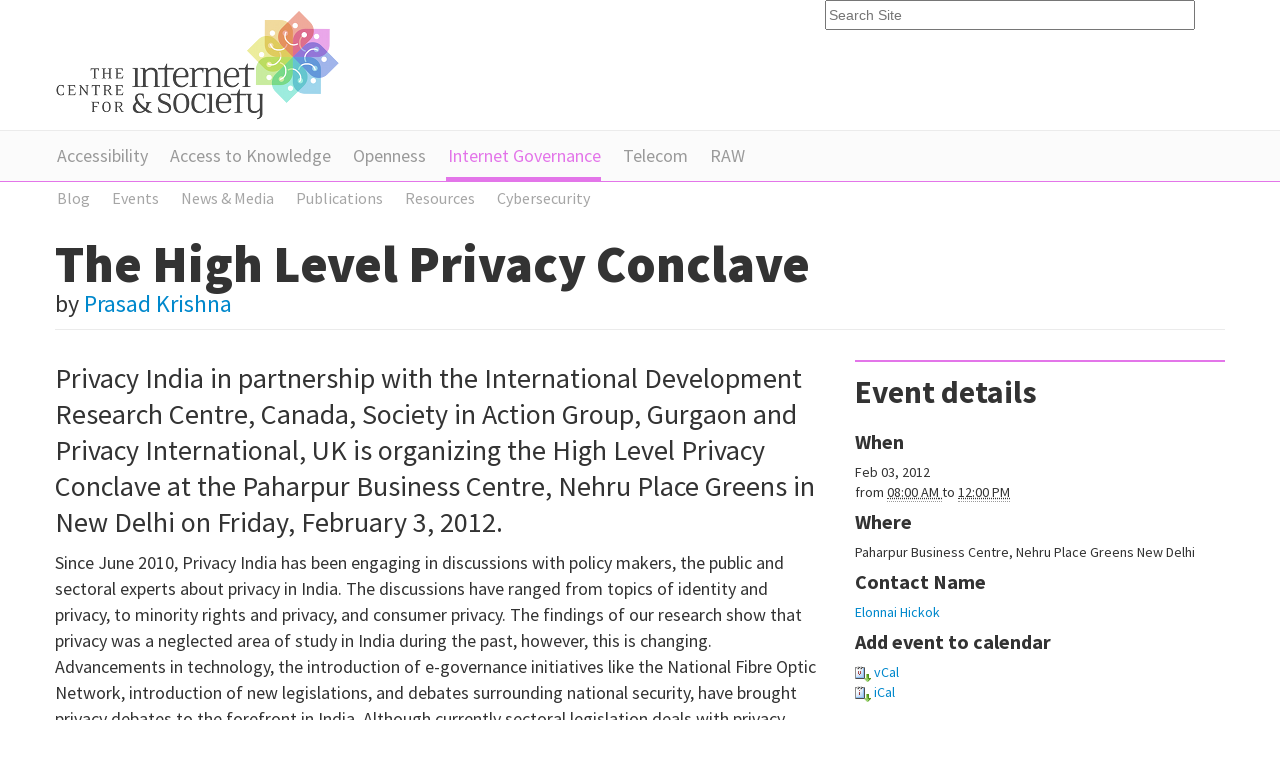

--- FILE ---
content_type: text/html;charset=utf-8
request_url: https://cis-india.org/internet-governance/high-level-privacy-conclave
body_size: 8878
content:
<!DOCTYPE html PUBLIC "-//W3C//DTD XHTML 1.0 Transitional//EN" "http://www.w3.org/TR/xhtml1/DTD/xhtml1-transitional.dtd"><html xmlns="http://www.w3.org/1999/xhtml" lang="en" xml:lang="en">
<head><meta http-equiv="Content-Type" content="text/html; charset=utf-8" /><base href="https://cis-india.org/internet-governance/high-level-privacy-conclave" /><meta content="Privacy India in partnership with the International Development Research Centre, Canada, Society in Action Group, Gurgaon and Privacy International, UK is organizing the High Level Privacy Conclave at the Paharpur Business Centre, Nehru Place Greens in New Delhi on Friday, February 3, 2012." name="description" /><title>The High Level Privacy Conclave — Centre for Internet and Society</title><meta name="viewport" content="width=device-width, initial-scale=0.6666, maximum-scale=1.0, minimum-scale=0.6666" /><meta name="generator" content="Plone - http://plone.org" /><script src="//connect.facebook.net/en_GB/all.js#xfbml=1"></script><script type="text/javascript" src="//apis.google.com/js/plusone.js"></script>
	
	
	<link rel="shortcut icon" href="/++theme++cisindia.theme/images/favicon.ico" />
	<link href="https://fonts.googleapis.com/css?family=Source+Sans+Pro:300,400,700,900" rel="stylesheet" type="text/css" />
		
	<link rel="stylesheet" href="/++theme++cisindia.theme/css/styles.css" />
</head>
<body class="access-section template-event_view portaltype-event site-website section-internet-governance" dir="ltr"><div class="container">
		<div class="header row-fluid">
			<a class="span8" href="https://cis-india.org"><img src="/++theme++cisindia.theme/images/logo.png" alt="Centre for Internet &amp; Society" /></a>
			<form id="searchGadget_form" action="https://cis-india.org/@@search"><input name="SearchableText" title="Search Site" placeholder="Search Site" accesskey="4" class="searchField span4" id="searchGadget" type="text" /></form>
		</div>
	</div><div class="nav"><div class="container">
                <ul class="row-fluid">
                    <li id="portaltab-accessibility" class="plain"><a href="https://cis-india.org/accessibility" title="">Accessibility</a></li><li id="portaltab-a2k" class="plain"><a href="https://cis-india.org/a2k" title="Access to Knowledge">Access to Knowledge</a></li><li id="portaltab-openness" class="plain"><a href="https://cis-india.org/openness" title="">Openness</a></li><li id="portaltab-internet-governance" class="selected"><a href="https://cis-india.org/internet-governance" title="">Internet Governance</a></li><li id="portaltab-telecom" class="plain"><a href="https://cis-india.org/telecom" title="">Telecom</a></li><li id="portaltab-raw" class="plain"><a href="https://cis-india.org/raw" title="">RAW</a></li>

                </ul>

            </div></div><div class="sub-nav"><div class="container">
                <ul class="row-fluid">
                    <li class="navTreeItem visualNoMarker navTreeFolderish section-blog">

    


        <a href="https://cis-india.org/internet-governance/blog" class="state-published navTreeFolderish contenttype-folder" title="">
            
            <span>Blog</span>
        </a>

        

    
</li><li class="navTreeItem visualNoMarker navTreeFolderish section-events">

    


        <a href="https://cis-india.org/internet-governance/events" class="state-published navTreeFolderish contenttype-folder" title="">
            
            <span>Events</span>
        </a>

        

    
</li><li class="navTreeItem visualNoMarker navTreeFolderish section-news">

    


        <a href="https://cis-india.org/internet-governance/news" class="state-published navTreeFolderish contenttype-folder" title="">
            
            <span>News &amp; Media</span>
        </a>

        

    
</li><li class="navTreeItem visualNoMarker navTreeFolderish section-publications">

    


        <a href="https://cis-india.org/internet-governance/publications" class="state-published navTreeFolderish contenttype-folder" title="Publications">
            
            <span>Publications</span>
        </a>

        

    
</li><li class="navTreeItem visualNoMarker navTreeFolderish section-resources">

    


        <a href="https://cis-india.org/internet-governance/resources" class="state-published navTreeFolderish contenttype-folder" title="Internet governance, freedom of expression, and privacy-related resources: cases, statutes, etc.">
            
            <span>Resources</span>
        </a>

        

    
</li><li class="navTreeItem visualNoMarker section-cybersecurity">

    


        <a href="https://cis-india.org/internet-governance/cybersecurity" class="state-published contenttype-collection" title="">
            
            <span>Cybersecurity</span>
        </a>

        

    
</li>
                </ul>
                </div></div><div class="main container">
		<div class="row-fluid">
			<div class="pageHeader span12">
				<h1 id="parent-fieldname-title" class="documentFirstHeading">
                    The High Level Privacy Conclave
                </h1>
				<p class="author">by <a href="https://cis-india.org/author/praskrishna">Prasad Krishna</a></p>
			</div>
		</div>	
		<div class="row-fluid">
			
			<div class="content article span8"><p class="articleIntro">
                   Privacy India in partnership with the International Development Research Centre, Canada, Society in Action Group, Gurgaon and Privacy International, UK is organizing the High Level Privacy Conclave at the Paharpur Business Centre, Nehru Place Greens in New Delhi on Friday, February 3, 2012.
                </p><div class="content-core">
                                 
    

        

        
        <div class="" id="parent-fieldname-text-14ad20de-395d-447f-977d-7e9e3eaf8728">
            
<p>Since June 2010, Privacy India has been engaging in discussions with 
policy makers, the public and sectoral experts about privacy in India. 
The discussions have ranged from topics of identity and privacy, to 
minority rights and privacy, and consumer privacy. The findings of our 
research show that privacy was a neglected area of study in India during
 the past, however, this is changing. Advancements in technology, the 
introduction of e-governance initiatives like the National Fibre Optic 
Network, introduction of new legislations, and debates surrounding 
national security, have brought privacy debates to the forefront in 
India. Although currently sectoral legislation deals with privacy 
issues, e.g., the Telegraph Act or RBI guidelines for banking, India has
 just begun to consider a horizontal legislation that deals 
comprehensively with privacy across all contexts. This conference is an 
opportunity to look forward to what could be the future scope of privacy
 in India.</p>
<p>Privacy India was set up in collaboration with the Centre for 
Internet and Society (CIS), Bangalore and Society in Action Group, 
Gurgaon, under the auspices of an international organization ‘Privacy 
International’.  Privacy International is a non-profit group that 
provides assistance to civil society groups, governments, international 
and regional bodies, the media and the public in a number of countries. 
For more info visit its <a class="external-link" href="https://www.privacyinternational.org/">website</a>.</p>
<p>This is a closed-door meeting. For participation get in touch with Elonnai (<a class="external-link" href="/cdn-cgi/l/email-protection#0560696a6b6b646c45666c76286c6b616c642b6a7762"><span class="__cf_email__" data-cfemail="3b5e575455555a527b5852481652555f525a1554495c">[email&#160;protected]</span></a>).</p>
<h2>Conclave Advisors</h2>
<p>Sunil Abraham, Centre for Internet &amp;Society (<a href="https://cis-india.org/" class="external-link">www.cis-india.org</a>) <br />
Gus Hosein, Privacy International (<a class="external-link" href="https://www.privacyinternational.org/">www.privacyinternational.org</a>)<br />
Phet Sayo, IDRC (<a class="external-link" href="http://www.idrc.org/">www.idrc.org</a>)<br />
Rajan Gandhi, Society in Action Group (<a class="external-link" href="/cdn-cgi/l/email-protection#4a392b2d642e2f2622230a2d272b232664292527"><span class="__cf_email__" data-cfemail="710210165f15141d191831161c10181d5f121e1c">[email&#160;protected]</span></a>)<br />
Sudhir Krishnaswamy, Centre for Law and Policy Research, Bangalore (<a class="external-link" href="http://www.clpr.org.in/">www.clpr.org.in</a>)<br />
Vickram Crishna, Privacy International (<a class="external-link" href="https://www.privacyinternational.org/">www.privacyinternational.org</a>)</p>
<h2>Agenda</h2>
<h3>
</h3><table class="plain">
<tbody>
<tr>
<td>
<p><strong>February 3 (4:00 p.m. – 8:00 p.m.)</strong></p>
</td>
</tr>
<tr>
<td>
<p><strong>Registration and Tea (4:00 p.m. - 4:30 p.m.)</strong></p>
</td>
</tr>
<tr>
<td><strong>Welcome &amp;Introduction to Privacy India (4:30 p.m. - 4:45 p.m.)</strong><br />
<ul><li>Rajan Gandhi (CEO, Society in Action Group)</li></ul>
</td>
</tr>
<tr>
<td><strong>National Security and Privacy (4:45 p.m. - 5:45 p.m.)</strong><br />
<ul><li>Moderator: Malavika Jayaram (Advocate, Bangalore)</li><li>Gus Hosein (Executive Director, Privacy International, UK)<br /></li><li>Vakul Sharma (Advocate, Supreme Court, New Delhi)</li><li>Justice AP Shah (Former Justice, Delhi High Court)</li><li>PK Hormis Tharakan (Former Chief of Research and Analysis Wing, Govt of India)</li><li>Saikat Dutta (Journalist, DNA)</li><li> Manish Tewari (Member of Parliament, Ludhiana)</li><li>Eric King (Human Rights and Technology Advisor, Privacy International, UK)<br /></li></ul>
</td>
</tr>
<tr>
<td><strong>Internet and Privacy (5:45 p.m. - 6:45 p.m.)</strong><br />
<ul><li>Moderator: Sunil Abraham (Executive Director, Centre for Internet &amp; Society, Bangalore)</li><li>Rajeev Chandrasekhar (Member of Parliament, Karnataka)</li><li>Simon Davies (Director General, Privacy International, UK)<br /></li><li>Vinayak Godse (Director- Data Protection, DSCI)</li><li>Deepak Maheshwari (Director Corporate Affairs, Microsoft)</li><li>Amitabh Das (General Counsel, Yahoo! India)</li><li>Talish Ray (Board Member, Software Freedom Law Center)</li><li>Pria Chetty (Associate Director, Technology and Innovation Law, PricewaterhouseCoopers, South Africa)*</li><li>Floriana Fossato (Center for Media and Society, Russia) *<br /></li></ul>
</td>
</tr>
<tr>
<td><strong>The Way Forward (6:45 p.m - 7:00 p.m.)</strong><br />
<ul><li>Elonnai Hickok (Policy Advocate, Privacy India)<br />

    </li></ul>
</td>
</tr>
<tr>
<td><strong>Dinner (7:00 p.m. - 8:00 p.m.)    </strong>    <br /></td>
</tr>
</tbody>
</table>

<h3>Conclave Advisors</h3>
<p>Phet Sayo<br />Rajan Gandhi<br />Sunil Abraham<br />Sudhir Krishnaswamy<br />Vickram Crishna</p>
<p><strong>*Participants to be confirmed</strong></p>
<ul><li>Amol Sharma (Journalist, Wall Street Journal)</li><li>Col Alok Mazumdar (COO, Hans Foundation)</li><li>Vibodh Parthasarathy (Associate Professor, Centre for Culture, Media &amp; Governance, Jamia Milla Islamia University, Delhi)</li></ul>
<p><br /><a class="external-link" href="https://maps.google.co.in/maps?hl=en&amp;gs_upl=1096l8911l0l9134l36l20l0l9l9l4l1487l11547l4-3.9.3.2l24l0&amp;bav=on.2,or.r_gc.r_pw.,cf.osb&amp;biw=1280&amp;bih=645&amp;um=1&amp;ie=UTF-8&amp;q=paharpur+business+centre+nehru+place&amp;fb=1&amp;gl=in&amp;hq=paharpur+business+centre&amp;hnear=0x390ce3c598407085:0x5adea99505f21b93,Nehru+Place,+New+Delhi,+Delhi&amp;ei=yXYeT-WjO8ixrAfPxq2TDA&amp;sa=X&amp;oi=local_group&amp;ct=image&amp;ved=0CCkQtgM">See the Paharpur Business Centre in Nehru Place here</a></p>
<ul><li><a href="https://cis-india.org/privacy-conclave.pdf" class="internal-link" title="The High Level Privacy Conclave">Download the agenda here</a><br /></li></ul>
<ul></ul>
<ul><li><a href="https://cis-india.org/internet-governance/high-level-conclave-poster.pdf" class="internal-link" title="The High Level Privacy Conclave">Download the event poster here</a></li></ul>

            
        </div>
    

        

        <span class="visualClear"><!-- --></span>

    

                             </div><div class="articleTools row-fluid"></div></div>
			<div class="sidebar span4"><div class="sidebarBlock">
                            <div class="eventDetails vcard">
            <h2>Event details</h2> 
                        <div class="eventDetail">
                        <h3>When</h3>
                        <div>
                            

                            
                                Feb 03, 2012
                                <br />
                                from
                                <abbr id="parent-fieldname-startDate" class=" dtstart" title="2012-02-03T16:00:00+08:00"> <span class="explain">08:00 AM</span> </abbr> to
                                <abbr id="parent-fieldname-endDate" class=" dtend" title="2012-02-03T20:00:00+08:00"> <span class="explain">12:00 PM</span> </abbr>
                            
                        </div>
                        </div>
                  
                    
                    <div class="eventDetail">
                        <h3>Where</h3>
                        <div class="location">

                            
        <span class="" id="parent-fieldname-location-14ad20de-395d-447f-977d-7e9e3eaf8728">
            Paharpur Business Centre, Nehru Place Greens New Delhi
        </span>
    
                        </div>
                    </div>
                    
                    
                    <div class="eventDetail">
                        <h3>Contact Name</h3>
                        <div>
                            <a href="/cdn-cgi/l/email-protection#f0959c9f9e9e9199b0939983dd999e949991de9f8297" class="email fn">Elonnai Hickok</a>
                            
                        </div>
                    </div>
                    
                    
                    
                    <div class="eventDetail">
                        <h3>Add event to calendar</h3>
                        <div>
                            <a href="https://cis-india.org/internet-governance/high-level-privacy-conclave/vcs_view" title="Download this event in vCal format">
                                <img src="https://cis-india.org/icon_export_vcal.png" alt="" title="vCal export" height="16" width="16" />
                                <span>vCal</span></a><br />
                            <a href="https://cis-india.org/internet-governance/high-level-privacy-conclave/ics_view" title="Download this event in iCal format">
                                <img src="https://cis-india.org/icon_export_ical.png" alt="" title="iCal export" height="16" width="16" />
                                <span>iCal</span></a>
                        </div>
                    </div>
        </div>
                        </div><div class="sidebarBlock">
                    <h3><span>Blog</span></h3>
                    <ul>
			    <li>
                                <a href="https://cis-india.org/internet-governance/blog/mapping-the-legal-and-regulatory-frameworks-of-the-ad-tech-ecosystem-in-india" class="tile" title="The main purpose of regulations in any sector is essentially twofold, one is to ensure that the interests of the general public or consumers are protected, and the other is to ensure that the sector itself flourishes and grows. Too much regulation may possibly stifle the commercial potential of any sector, whereas too little regulation runs the risk of leaving consumers vulnerable to harmful practices.">
            
            Mapping the Legal and Regulatory Frameworks of the Ad-Tech Ecosystem in India
            
        </a>
                                <p class="date">Apr 24, 2025 </p>
                                </li><li>
                                <a href="https://cis-india.org/internet-governance/emotional-contagion-theorising-role-of-affect-in-covid-19-information-disorder" class="tile" title="In this paper, we investigate the underexplored emotional drivers of information disorder, with a particular focus on how it manifested in COVID-19 misinformation in India. While &quot;fake news&quot; has received considerable attention for its impact on elections, marginalized communities, and public health, mainstream information disorder research does not sufficiently prioritise the underlying psychological factors that influence information trust. ">
            
            Emotional Contagion: Theorising the Role of Affect in COVID-19 Information Disorder
            
        </a>
                                <p class="date">Apr 14, 2025 </p>
                                </li><li>
                                <a href="https://cis-india.org/internet-governance/blog/emotional-contagion-theorising-role-of-affect-in-covid-19-information-disorder" class="tile" title="In this paper, we investigate the underexplored emotional drivers of information disorder, with a particular focus on how it manifested in COVID-19 misinformation in India. While &quot;fake news&quot; has received considerable attention for its impact on elections, marginalized communities, and public health, mainstream information disorder research does not sufficiently prioritise the underlying psychological factors that influence information trust. ">
            
            Emotional Contagion: Theorising the Role of Affect in COVID-19 Information Disorder
            
        </a>
                                <p class="date">Apr 11, 2025 </p>
                                </li><li>
                                <a href="https://cis-india.org/internet-governance/blog/the-cost-of-free-basics-in-india" class="tile" title="In this essay—written in April 2016 soon after India's Telecom Regulatory Authority (TRAI) upheld net neutrality and effectively banned Free Basics in India— the author uses development theories to study the Free Basics programme.  The author explored three key paradigms: 1) Construction of knowledge, power structures and virtual colonization in the Free Basics Programme, (2) A sub-internet of the marginalized and (3) the Capabilities Approach  and explored how the  programme reinforces levels of digital inequalities as opposed to reducing it.  This essay was written in 2016 and there have been various shifts in the digital and tech landscape. Further a lot of numbers and statistics are from 2016 and not all ideas held here may be transferable today. This should be read as such.  This is being published now, on account of 10 years since the Free Basics project was set to be implemented in India. ">
            
            The Cost of Free Basics in India: Does Facebook's 'walled garden' reduce or reinforce digital inequalities?
            
        </a>
                                <p class="date">Apr 05, 2025 </p>
                                </li><li>
                                <a href="https://cis-india.org/internet-governance/blog/aparna-bhatnagar-and-amrita-sengupta-education-epistemologies-and-ai-understanding-role-of-generative-ai-in-education" class="tile" title="As generative AI becomes more deeply embedded in educational contexts, it raises critical questions about  trust, epistemic reliability, and the nature of knowledge production. While AI offers significant opportunities for enhancing pedagogical methodologies, facilitating personalised learning, and augmenting research, it also raises concerns regarding cognitive offloading, the erosion of critical thinking skills, and the perpetuation of biases inherent in training data. &#13;&#10;&#13;&#10;This essay examines how higher education institutions navigate these complexities, focusing on institutional adaptation, ethical considerations, and policy responses. Central to this inquiry is an analysis of key theoretical frameworks in education and epistemology to understand how these impact the discourse around generative AI in the classroom. This essay  looks at existing educational theory to understand the role of AI in the classroom.  Furthermore, the study assesses existing institutional and national AI policies, evaluating their efficacy in addressing governance challenges, and offers future-looking questions and recommendations to guide the responsible integration of generative AI in education.">
            
            Education, Epistemologies and AI: Understanding the role of Generative AI in Education
            
        </a>
                                <p class="date">Mar 21, 2025 </p>
                                </li>
                    </ul>

                        </div><div class="sidebarBlock">
                    <h3><span>Events</span></h3>
                    <ul>
			    <li>
                                <a href="https://cis-india.org/internet-governance/events/transference-reimagining-data-systems-beyond-the-gender-binary" class="tile" title="The Centre for Internet and Society (CIS) invites you to participate in a day-long convening on the rights of transgender persons, specifically right to privacy and digital rights. Through this convening, we hope to highlight the concerns of transgender persons in accessing digital data systems and the privacy challenges faced by the community. These challenges include access to their rights — their right to self-identify their gender and welfare services offered by the State and the privacy challenges faced by transgender and intersex persons in revealing their identity.">
            
            Transference: Reimagining Data Systems: Beyond the Gender Binary
            
        </a>
                                <p class="date"> </p>
                                </li><li>
                                <a href="https://cis-india.org/internet-governance/events/launching-cis-flagship-report-on-private-crypto-assets" class="tile" title="The Centre for Internet &amp; Society is launching its flagship report on regulating private crypto-assets in India, as part of its newly formed Financial Technology (or Fintech) research agenda. This event will serve as a venue to bring together the various stakeholders involved in the crypto-asset space to discuss the state of crypto-asset regulation in India from a multitude of perspectives.">
            
            Launching CIS’s Flagship Report on Private Crypto-Assets
            
        </a>
                                <p class="date"> </p>
                                </li><li>
                                <a href="https://cis-india.org/internet-governance/events/how-to-shutdown-internet-shutdowns" class="tile" title="This talk will focus on the challenges and opportunities for research on internet shutdowns after the judgement of the Supreme Court in Anuradha Bhasin v. Union of India. Stepping beyond the judgement, there will be a wider discussion on the practice of whitelists, blocking powers of the central government.&#13;&#10;">
            
            How to Shut Down Internet Shutdowns
            
        </a>
                                <p class="date"> </p>
                                </li><li>
                                <a href="https://cis-india.org/internet-governance/blog/cybersecurity-visuals-media-handbook-launch-event" class="tile" title="6th December | 6 pm | Centre for Internet and Society, Bangalore">
            
            Cybersecurity Visuals Media Handbook: Launch Event
            
        </a>
                                <p class="date"> </p>
                                </li><li>
                                <a href="https://cis-india.org/internet-governance/events/internet-speech-perspectives-on-regulation-and-policy" class="tile" title="The Centre for Internet &amp; Society and the University of Munich (LMU), Germany are jointly organizing an international symposium at India Habitat Centre in New Delhi on April 5, 2019">
            
            Internet Speech: Perspectives on Regulation and Policy
            
        </a>
                                <p class="date"> </p>
                                </li>
                    </ul>

                        </div></div>
		</div>	
	</div><div class="footer">
		<div class="footer-nav">
			<div class="container">
				<ul class="row-fluid">

    <li id="siteaction-sitemap"><a href="https://cis-india.org/sitemap" accesskey="3" title="Site Map">Site Map</a></li>
    <li id="siteaction-accessibility"><a href="https://cis-india.org/accessibility-info" accesskey="0" title="Accessibility">Accessibility</a></li>
    <li id="siteaction-contact"><a href="https://cis-india.org/contact-info" accesskey="9" title="Contact">Contact</a></li>

</ul>
			</div>
		</div>
		
		<div class="container">
			<div class="row-fluid">
				<div class="span4 footer-block">
					<h4>Funded by</h4>
        
<p> </p>
<h4>Offices</h4>
<p><strong>Bengaluru:</strong> #32, 1st Floor, 2nd Block, Austin Town, Viveka Nagar, Bengaluru, Karnataka 560047.</p>
<p> </p>
<div><a href="https://www.ngosource.org/"><img class="image-inline image-inline" src="https://www.ngosource.org/sites/default/files/ngos_ed_on_file_widget.png" alt="null" /></a></div>
<p> </p>

        
            <span class="portletBottomLeft"></span>
            <span class="portletBottomRight"></span>
        
    
				</div>
				<div class="span4 footer-block">
					<h4>Support Us</h4>9
					
        
<p>Please help us defend citizen and user rights on the Internet!</p>
<p><a href="https://centre-for-internet-and-society.danamojo.org/" target="_blank">You may donate online via danamojo.</a> Or, write a cheque in favour of ‘The Centre for Internet and Society’ and mail it to us at #32, 1st Floor, 2nd Block, Austin Town, Viveka Nagar, Bengaluru, Karnataka 560047. These charitable contributions will be towards the Institutional Corpus Fund of the Centre for Internet and Society.</p>
<h4>Follow our Works</h4>
<p>Newsletter: <a class="external-link" href="https://dfe3433b.sibforms.com/serve/[base64]">Subscribe</a></p>
<p>researchers@work blog: <a href="https://medium.com/rawblog" target="_blank">medium.com/rawblog</a></p>
<p>Twitter (CIS): <a href="https://twitter.com/cis_india" target="_blank">@cis_india</a></p>
<p>Twitter (CIS-A2K): <a href="https://twitter.com/cisa2k" target="_blank">@cisa2k</a></p>
<p>Instagram: <a class="external-link" href="https://www.instagram.com/cis.india/">@cis.india</a></p>
<p>Youtube: <a class="external-link" href="https://www.youtube.com/channel/UC0SLNXQo9XQGUE7Enujr9Ng/">Centre for Internet and Society</a></p>

        
            <span class="portletBottomLeft"></span>
            <span class="portletBottomRight"></span>
        
    
					
					<h4>Request for Collaboration</h4>
					
        
<p>We invite researchers, practitioners, artists, and theoreticians, both organisationally and as individuals, to engage with us on topics related internet and society, and improve our collective understanding of this field. To discuss such possibilities, please write to us at communications[at]cis-india[dot]org with an indication of the form and the content of the collaboration you might be interested in.</p>
<p>In general, we offer financial support for collaborative/invited works only through public calls.</p>

        
            <span class="portletBottomLeft"></span>
            <span class="portletBottomRight"></span>
        
    
				</div>
				<div class="span4 footer-block">
					<h4>
        <span class="portletTopLeft"></span>
        <span>
           About Us
        </span>
        <span class="portletTopRight"></span>
    </h4>
        <p style="text-align: justify; ">The Centre for Internet and Society (CIS) is a non-profit organisation that undertakes interdisciplinary research on internet and digital technologies from policy and academic perspectives. The areas of focus include digital accessibility for persons with disabilities, access to knowledge, intellectual property rights, openness (including open data, free and open source software, open standards, open access, open educational resources, and open video), internet governance, telecommunication reform, digital privacy, and cyber-security. The research at CIS seeks to understand the reconfiguration of social processes and structures through the internet and digital media technologies, and vice versa.</p>
<p>Through its diverse initiatives, CIS explores, intervenes in, and advances contemporary discourse and regulatory practices around internet, technology, and society in India, and elsewhere.</p>
<ul>
<li><a href="https://cis-india.org/about/reports" class="internal-link">Annual Reports</a></li>
<li><a href="https://cis-india.org/about/policies">Organisational Policies</a></li>
<li><a href="https://cis-india.org/about/newsletters" class="internal-link">Newsletters</a></li>
<li><a href="https://cis-india.org/about/logos" class="internal-link">Logos</a></li>
<li><a href="https://cis-india.org/about/people" class="internal-link">People</a></li>
<li><a href="https://cis-india.org/jobs" class="internal-link">Vacancies</a></li>
<li><a class="external-link" href="https://cis-india.org/jobs/internships-2023">Internships</a></li>
<li><a class="external-link" href="https://cis-india.org/about/certificates/cis-certificates">Certificates</a></li>
</ul>
        
            <span class="portletBottomLeft"></span>
            <span class="portletBottomRight"></span>
        
    
				</div>
			</div>
			<div class="row-fluid copyright">
				<p>© Centre for Internet &amp; Society</p>
				<p>Unless otherwise specified, content licensed under Creative Commons — Attribution 3.0 Unported.</p>
			</div>
		</div>
	</div><script data-cfasync="false" src="/cdn-cgi/scripts/5c5dd728/cloudflare-static/email-decode.min.js"></script><script defer src="https://static.cloudflareinsights.com/beacon.min.js/vcd15cbe7772f49c399c6a5babf22c1241717689176015" integrity="sha512-ZpsOmlRQV6y907TI0dKBHq9Md29nnaEIPlkf84rnaERnq6zvWvPUqr2ft8M1aS28oN72PdrCzSjY4U6VaAw1EQ==" data-cf-beacon='{"version":"2024.11.0","token":"56c4eee8d0714b6f8f34c8534dae0681","r":1,"server_timing":{"name":{"cfCacheStatus":true,"cfEdge":true,"cfExtPri":true,"cfL4":true,"cfOrigin":true,"cfSpeedBrain":true},"location_startswith":null}}' crossorigin="anonymous"></script>
</body>
</html>

--- FILE ---
content_type: text/css
request_url: https://cis-india.org/++theme++cisindia.theme/css/styles.css
body_size: 1370
content:
@import "bootstrap.css";
@import "bootstrap-responsive.css";
.nav,
.footer-nav {
  background: #FBFBFB;
  border-top: 1px solid #EBEBEB;
  border-bottom: 1px solid #EBEBEB;
}
.nav ul,
.footer-nav ul {
  list-style: none;
  margin: 0;
}
.nav ul li,
.footer-nav ul li {
  list-style: none;
  float: left;
  line-height: 0px;
}
.nav ul li a,
.footer-nav ul li a {
  font-size: 18px;
  padding: 15px 0px 10px 2px;
  margin-right: 20px;
  line-height: 50px;
  color: #9A9A9A;
  text-decoration: none;
}
.nav ul li a:hover,
.footer-nav ul li a:hover {
  color: #333333;
}
.sub-nav ul {
  list-style: none;
  margin: 0;
}
.sub-nav ul li {
  list-style: none;
  float: left;
  line-height: 0px;
}
.sub-nav ul li a {
  font-size: 16px;
  padding: 10px 20px 10px 2px;
  line-height: 32px;
  color: #A6A6A6;
  text-decoration: none;
}
.sub-nav ul li a:hover {
  color: #7a7a7a;
}
.main {
  margin-top: 20px;
}
.featured {
  padding: 10px 20px 10px 10px;
  border: 1px solid #C0C0C0;
  background: #fbfbfb;
  margin-bottom: 40px;
}
.featured h2 {
  font-size: 24px;
  line-height: 28px;
  font-weight: 700;
  margin: 0;
}
.featured h2 a {
  color: #333;
}
.featured img {
  float: left;
  padding-right: 10px;
}
.featured p {
  font-size: 16px;
  font-weight: 500;
  line-height: 1.25;
}
.home .featured h1 {
  font-size: 32px;
  font-weight: 700;
  margin: 0;
}
.home .featured h1 a {
  color: #333;
}
.homeBlock {
  margin-bottom: 50px;
}
.pageHeader {
  border-bottom: 1px solid #ebebeb;
  padding-bottom: 10px;
  margin-bottom: 30px;
}
.pageHeader h1 {
  font-size: 52px;
  font-weight: 900;
}
.sectionIntro {
  font-size: 18px;
  line-height: 26px;
}
.date,
.eventMeta {
  font-size: 14px;
  margin: 0;
  color: #777;
}
.readmore {
  font-size: 16px;
}
.keyResearch {
  margin-top: 30px;
  font-size: 16px;
}
.keyResearch h2 {
  font-size: 32px;
  line-height: 32px;
}
.keyResearch h3 {
  font-weight: 400;
  font-size: 24px;
  margin-bottom: 0;
}
.keyResearch ol {
  margin-bottom: 20px;
}
.keyResearch ol li {
  font-size: 16px;
}
p.author {
  margin-bottom: 5px;
  font-size: 24px;
}
.articleItem {
  margin-bottom: 40px;
}
.articleItem h2 {
  font-size: 28px;
  line-height: 32px;
  color: #333;
  font-weight: 700;
  margin: 0;
}
.articleItem h2 a {
  color: #333;
}
.articleItem h2 a:hover {
  color: #333;
}
.articleItem p.author {
  font-size: 16px;
}
.articleItem p {
  font-size: 16px;
  padding-right: 20px;
}
ul.articleMeta {
  margin: 0;
  border-top: 1px solid #ebebeb;
  padding-top: 5px;
}
ul.articleMeta li {
  font-size: 16px;
}
ul.articleMeta li.date {
  padding-left: 20px;
  background: transparent url(../images/icon_date.gif) no-repeat 0 2px;
}
ul.articleMeta li.tags {
  padding-left: 20px;
  background: transparent url(../images/icon_tags.gif) no-repeat 0 2px;
}
ul.articleMeta li.location {
  padding-left: 20px;
  background: transparent url(../images/icon_location.gif) no-repeat 0 2px;
}
.content.article p.articleIntro {
  font-size: 28px;
  line-height: 36px;
}
.content.article p {
  font-size: 18px;
  line-height: 26px;
}
.content.article p.callout {
  border-left: 3px solid #ebebeb;
  padding: 0 60px 0 10px;
  margin: 15px 0 15px 0px;
  font-weight: 300;
  font-size: 24px;
  line-height: 32px;
}
.content.article .comments {
  margin-top: 20px;
}
.content.article .comments .comment {
  margin-top: 10px;
  overflow: hidden;
}
.content.article .comments .comment h6 {
  font-weight: 400;
  font-size: 18px;
  color: #333;
  margin: 0;
}
.content.article .comments .comment p.date {
  font-size: 14px;
}
.content.article .comments .comment p {
  font-size: 16px;
}
.articleTools {
  border-top: 1px solid #ebebeb;
  border-bottom: 1px solid #ebebeb;
  padding: 15px 0 10px;
}
.articleTools > div {
  display: inline-block;
}
.access-block {
  border-top: 3px solid #56ba5d;
}
.section-accessibility .nav {
  border-bottom: 1px solid #56ba5d;
}
.section-accessibility .access-nav a {
  border-bottom: 5px solid #56ba5d;
  color: #56ba5d;
}
.section-accessibility .access-nav a:hover {
  color: #56ba5d;
}
.section-accessibility .current-sub a {
  color: #56ba5d;
}
.section-accessibility .current-sub a:hover {
  color: #56ba5d;
}
.section-accessibility .keyResearch {
  border-top: 3px solid #56ba5d;
}
.section-accessibility .sidebarBlock {
  border-top: 2px solid #56ba5d;
}
.section-accessibility ul li a.navTreeCurrentItem {
  color: #56ba5d;
}
.section-accessibility li.selected a {
  border-bottom: 5px solid #56ba5d;
  color: #56ba5d;
}
.a2k-block {
  border-top: 3px solid #1594ac;
}
.section-a2k .nav {
  border-bottom: 1px solid #1594ac;
}
.section-a2k .a2k-nav a {
  border-bottom: 5px solid #1594ac;
  color: #1594ac;
}
.section-a2k .a2k-nav a:hover {
  color: #1594ac;
}
.section-a2k .current-sub a {
  color: #1594ac;
}
.section-a2k .current-sub a:hover {
  color: #1594ac;
}
.section-a2k .keyResearch {
  border-top: 3px solid #1594ac;
}
.section-a2k .sidebarBlock {
  border-top: 2px solid #1594ac;
}
.section-a2k ul li a.navTreeCurrentItem {
  color: #1594ac;
}
.section-a2k li.selected a {
  border-bottom: 5px solid #1594ac;
  color: #1594ac;
}
.ig-block {
  border-top: 3px solid #e375e9;
}
.section-internet-governance .nav {
  border-bottom: 1px solid #e375e9;
}
.section-internet-governance .ig-nav a {
  border-bottom: 5px solid #e375e9;
  color: #e375e9;
}
.section-internet-governance .ig-nav a:hover {
  color: #e375e9;
}
.section-internet-governance .current-sub a {
  color: #e375e9;
}
.section-internet-governance .current-sub a:hover {
  color: #e375e9;
}
.section-internet-governance .keyResearch {
  border-top: 3px solid #e375e9;
}
.section-internet-governance .sidebarBlock {
  border-top: 2px solid #e375e9;
}
.section-internet-governance ul li a.navTreeCurrentItem {
  color: #e375e9;
}
.section-internet-governance li.selected a {
  border-bottom: 5px solid #e375e9;
  color: #e375e9;
}
.open-block {
  border-top: 3px solid #ff3333;
}
.section-openness .nav {
  border-bottom: 1px solid #ff3333;
}
.section-openness .open-nav a {
  border-bottom: 5px solid #ff3333;
  color: #ff3333;
}
.section-openness .open-nav a:hover {
  color: #ff3333;
}
.section-openness .current-sub a {
  color: #ff3333;
}
.section-openness .current-sub a:hover {
  color: #ff3333;
}
.section-openness .keyResearch {
  border-top: 3px solid #ff3333;
}
.section-openness .sidebarBlock {
  border-top: 2px solid #ff3333;
}
.section-openness ul li a.navTreeCurrentItem {
  color: #ff3333;
}
.section-openness li.selected a {
  border-bottom: 5px solid #ff3333;
  color: #ff3333;
}
.telecom-block {
  border-top: 3px solid #eba13a;
}
.section-telecom .nav {
  border-bottom: 1px solid #eba13a;
}
.section-telecom .telecom-nav a {
  border-bottom: 5px solid #eba13a;
  color: #eba13a;
}
.section-telecom .telecom-nav a:hover {
  color: #eba13a;
}
.section-telecom .current-sub a {
  color: #eba13a;
}
.section-telecom .current-sub a:hover {
  color: #eba13a;
}
.section-telecom .keyResearch {
  border-top: 3px solid #eba13a;
}
.section-telecom .sidebarBlock {
  border-top: 2px solid #eba13a;
}
.section-telecom ul li a.navTreeCurrentItem {
  color: #eba13a;
}
.section-telecom li.selected a {
  border-bottom: 5px solid #eba13a;
  color: #eba13a;
}
.natives-block {
  border-top: 3px solid #aa86e4;
}
.section-digital-natives .nav {
  border-bottom: 1px solid #aa86e4;
}
.section-digital-natives .natives-nav a {
  border-bottom: 5px solid #aa86e4;
  color: #aa86e4;
}
.section-digital-natives .natives-nav a:hover {
  color: #aa86e4;
}
.section-digital-natives .current-sub a {
  color: #aa86e4;
}
.section-digital-natives .current-sub a:hover {
  color: #aa86e4;
}
.section-digital-natives .keyResearch {
  border-top: 3px solid #aa86e4;
}
.section-digital-natives .sidebarBlock {
  border-top: 2px solid #aa86e4;
}
.section-digital-natives ul li a.navTreeCurrentItem {
  color: #aa86e4;
}
.section-digital-natives li.selected a {
  border-bottom: 5px solid #aa86e4;
  color: #aa86e4;
}
.raw-block {
  border-top: 3px solid #e95c78;
}
.section-raw .nav {
  border-bottom: 1px solid #e95c78;
}
.section-raw .raw-nav a {
  border-bottom: 5px solid #e95c78;
  color: #e95c78;
}
.section-raw .raw-nav a:hover {
  color: #e95c78;
}
.section-raw .current-sub a {
  color: #e95c78;
}
.section-raw .current-sub a:hover {
  color: #e95c78;
}
.section-raw .keyResearch {
  border-top: 3px solid #e95c78;
}
.section-raw .sidebarBlock {
  border-top: 2px solid #e95c78;
}
.section-raw ul li a.navTreeCurrentItem {
  color: #e95c78;
}
.section-raw li.selected a {
  border-bottom: 5px solid #e95c78;
  color: #e95c78;
}
.sidebarBlock {
  border-top: 2px solid #7a7a7a;
  margin-bottom: 40px;
}
.sidebarBlock h3 {
  margin: 0;
  color: #333;
  font-size: 20px;
}
.homeBlock h2 {
  font-size: 28px;
  line-height: 32px;
}
.homeBlock h2 a {
  color: #333;
}
.sidebarBlock ul,
.homeBlock ul {
  margin-left: 0;
}
.sidebarBlock ul li,
.homeBlock ul li {
  list-style: none;
  font-size: 16px;
  margin-bottom: 15px;
}
.sidebarBlock .articleMeta {
  border: none;
}
.sidebarBlock .authorProfile h5 {
  margin: 0;
  line-height: 14px;
  font-size: 16px;
  font-weight: 700;
}
.sidebarBlock .authorProfile p {
  font-size: 14px;
  line-height: 18px;
}
.footer {
  margin-top: 50px;
}
.footer-nav ul li a {
  font-size: 16px;
}
.sociallike-network-facebook {
  margin-right: 30px;
}

#category {
 float: right;
 margin-bottom: 15px;
}

.documentActions li {
 list-style: none;
 font-size: 14px;
 display: inline-block;
 background-color: #EBEBEB;
 padding: 3px;
}

.reply {
margin-top: 50px;
clear: both;
}

.commentImage {
float: left;
margin-right: 15px;
}

.discussion, .comment {
clear: both;
}

.keyResearch table {
visibility: visible;
}

.newsImageContainer {
	margin-left: 15px;
	float: right;
	width: 38%;
}


